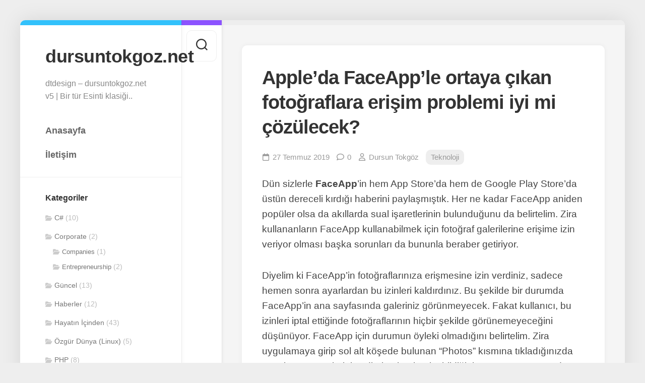

--- FILE ---
content_type: text/css
request_url: https://www.dursuntokgoz.net/wp-content/litespeed/ucss/25b686876b1140fa2fcb4c2560330d55.css?ver=6b194
body_size: 6752
content:
.entry-content{counter-reset:footnotes}:root{--wp--preset--font-size--normal:16px;--wp--preset--font-size--huge:42px}.screen-reader-text:focus{left:5px}#cookie-law-info-bar{font-size:15px;margin:0 auto;padding:12px 10px;position:absolute;text-align:center;box-sizing:border-box;width:100%;z-index:9999;display:none;left:0;font-weight:300;box-shadow:0-1px 10px 0 rgb(172 171 171/.3)}#cookie-law-info-again{font-size:10pt;margin:0;padding:5px 10px;text-align:center;z-index:9999;cursor:pointer;box-shadow:#161616 2px 2px 5px 2px}#cookie-law-info-bar span{vertical-align:middle}.cli-plugin-button,.cli-plugin-button:visited{display:inline-block;padding:9px 12px;color:#fff;position:relative;cursor:pointer;margin-left:5px;text-decoration:none}.cli-plugin-button:hover{background-color:#111;color:#fff;text-decoration:none}.cli-plugin-button,.cli-plugin-button:visited,.medium.cli-plugin-button,.medium.cli-plugin-button:visited{font-size:13px;font-weight:400;line-height:1}.cli-plugin-button{margin-top:5px}.cli-bar-popup{-moz-background-clip:padding;-webkit-background-clip:padding;background-clip:padding-box;-webkit-border-radius:30px;-moz-border-radius:30px;border-radius:30px;padding:20px}.cli-modal a{text-decoration:none}.cli-modal .cli-modal-dialog{font-family:-apple-system,BlinkMacSystemFont,"Segoe UI",Roboto,"Helvetica Neue",Arial,sans-serif,"Apple Color Emoji","Segoe UI Emoji","Segoe UI Symbol"}@media (min-width:576px){.cli-modal .cli-modal-dialog{max-width:500px;margin:1.75rem auto;min-height:calc(100% - (1.75rem*2))}}@media (min-width:992px){.cli-modal .cli-modal-dialog{max-width:900px}}.cli-modal .cli-modal-close{background-color:transparent!important;font-size:1.5rem;font-weight:700;line-height:1;color:#000;text-shadow:0 1px 0#fff}.cli-modal-backdrop,.cli-switch input[type=checkbox]{display:none}.cli-switch .cli-slider:before{background-color:#fff;bottom:2px;content:"";height:15px;left:3px;position:absolute;transition:.4s;width:15px;border-radius:50%}.cli-switch input:checked+.cli-slider{background-color:#61a229}.cli-switch input:checked+.cli-slider:before{transform:translateX(18px)}.cli-fade{transition:opacity .15s linear}@media (max-width:767px){.cli-tab-content{padding:30px 10px}}.cli-container-fluid{padding-right:15px;padding-left:15px;margin-right:auto;margin-left:auto}.cli-row{display:-ms-flexbox;display:flex;-ms-flex-wrap:wrap;flex-wrap:wrap;margin-right:-15px;margin-left:-15px}.cli-align-items-stretch{-ms-flex-align:stretch!important;align-items:stretch!important}.cli-px-0{padding-left:0;padding-right:0}.cli-btn{cursor:pointer;font-size:14px;display:inline-block;font-weight:400;text-align:center;white-space:nowrap;vertical-align:middle;-webkit-user-select:none;-moz-user-select:none;-ms-user-select:none;user-select:none;border:1px solid #fff0;padding:.5rem 1.25rem;line-height:1;border-radius:.25rem;transition:all .15s ease-in-out}.cli-btn:hover{opacity:.8}.cli-btn:focus,.cli-modal .cli-modal-close:focus{outline:0}.cli-modal,.cli-modal-backdrop{position:fixed;top:0;right:0;bottom:0;left:0;transform:scale(0)}.cli-modal-backdrop{z-index:1040;background-color:#000;-webkit-transform:scale(0);transition:opacity ease-in-out .5s}.cli-modal-backdrop.cli-fade{opacity:0}.cli-modal{z-index:99999;overflow:hidden;outline:0;display:none}.cli-modal .cli-modal-dialog,.cli-modal-content{position:relative;display:-ms-flexbox;display:flex}.cli-modal .cli-modal-dialog{width:auto;margin:.5rem;pointer-events:none;font-family:inherit;font-size:1rem;font-weight:400;line-height:1.5;color:#212529;text-align:left;-ms-flex-align:center;align-items:center;min-height:calc(100% - (.5rem*2))}@media (min-width:576px){.cli-modal .cli-modal-dialog{max-width:500px;margin:1.75rem auto;min-height:calc(100% - (1.75rem*2))}}.cli-modal-content{-ms-flex-direction:column;flex-direction:column;width:100%;pointer-events:auto;background-color:#fff;background-clip:padding-box;border-radius:.2rem;box-sizing:border-box;outline:0}.cli-switch{display:inline-block;position:relative;min-height:1px;padding-left:38px;font-size:14px}.cli-switch .cli-slider{background-color:#e3e1e8;height:20px;width:38px;bottom:0;cursor:pointer;left:0;position:absolute;right:0;top:0;transition:.4s;border-radius:34px;font-size:0}.cli-tab-content{background:#fff;width:100%;padding:5px 30px 5px 5px;box-sizing:border-box}@media (max-width:767px){.cli-tab-content{padding:30px 10px}}.cli-tab-footer .cli-btn{background-color:#00acad;padding:10px 15px;text-decoration:none}.cli-tab-footer .wt-cli-privacy-accept-btn{background-color:#61a229;color:#fff;border-radius:0}.cli-tab-footer{width:100%;text-align:right;padding:20px 0}.cli-col-12{width:100%}.cli-tab-header{display:flex;justify-content:space-between;border-radius:5px;padding:12px 15px;cursor:pointer;transition:background-color .2s ease-out .3s,color .2s ease-out 0s;background-color:#f2f2f2}.cli-tab-header a:before{left:0;top:calc(50% - 1px)}.cli-tab-header a:after{width:2px;height:10px;left:4px;top:calc(50% - 5px);-webkit-transform:none;transform:none}.cli-tab-header a:before{width:7px;height:7px;border-right:1px solid #4a6e78;border-bottom:1px solid #4a6e78;content:" ";transform:rotate(-45deg);-webkit-transition:all .2s ease-in-out;-moz-transition:all .2s ease-in-out;transition:all .2s ease-in-out;margin-right:10px}.cli-tab-header a.cli-nav-link{position:relative;display:flex;align-items:center;font-size:14px;color:#000;text-transform:capitalize}.cli-modal .cli-modal-close{position:absolute;right:0;top:0;z-index:1;-webkit-appearance:none;width:40px;height:40px;border-radius:50%;padding:10px;background:#fff0;border:0;min-width:40px}.cli-tab-container h4{font-family:inherit;font-size:16px;margin:10px 0}#cliSettingsPopup .cli-tab-section-container{padding-top:12px}.cli-privacy-content-text{font-size:14px;line-height:1.4;margin-top:0;padding:0;color:#000}.cli-tab-content{display:none}.cli-tab-section .cli-tab-content{padding:10px 20px 5px}.cli-tab-section{margin-top:5px}@media (min-width:992px){.cli-modal .cli-modal-dialog{max-width:645px}}.cli-switch .cli-slider:after{content:attr(data-cli-disable);position:absolute;right:50px;color:#000;font-size:12px;text-align:right;min-width:80px}.cli-switch input:checked+.cli-slider:after{content:attr(data-cli-enable)}.cli-privacy-overview:not(.cli-collapsed) .cli-privacy-content{max-height:60px;transition:max-height .15s ease-out;overflow:hidden}a.cli-privacy-readmore{margin-top:12px;display:inline-block;padding-bottom:0;cursor:pointer;text-decoration:underline}.cli-modal-footer,.themeform.searchform div{position:relative}a.cli-privacy-readmore:before{content:attr(data-readmore-text)}.cli-modal-close svg{fill:#000}a.cli-privacy-readmore,span.cli-necessary-caption{color:#000;font-size:12px}.cli-tab-container .cli-row{max-height:500px;overflow-y:auto}.cli-tab-section .cookielawinfo-row-cat-table td,.cli-tab-section .cookielawinfo-row-cat-table th{font-size:12px}.cli-style-v2 a,.cli_settings_button{cursor:pointer}.wt-cli-sr-only{display:none;font-size:16px}.cli-bar-btn_container,.cli-bar-container{display:-webkit-box;display:-moz-box;display:-ms-flexbox;display:-webkit-flex;display:flex;-webkit-box-align:center;-moz-box-align:center;-ms-flex-align:center;-webkit-align-items:center;align-items:center}.cli-bar-container{float:none;margin:0 auto;justify-content:space-between}.cli-bar-btn_container{margin-left:20px;flex-wrap:nowrap}.cli-bar-btn_container a{white-space:nowrap}.cli-style-v2{font-size:11pt;line-height:18px;font-weight:400}.cli-style-v2 .cli-bar-message{width:70%;text-align:left}.cli-style-v2 .cli-bar-btn_container .cli_action_button,.cli-style-v2 .cli-bar-btn_container .cli_settings_button{margin-left:5px}.cli-style-v2 .cli-bar-btn_container .cli-plugin-button{margin-top:5px;margin-bottom:5px}.wt-cli-necessary-checkbox{display:none!important}@media (max-width:985px){.cli-style-v2 .cli-bar-message{width:100%}.cli-style-v2.cli-bar-container{justify-content:left;flex-wrap:wrap}.cli-style-v2 .cli-bar-btn_container{margin-left:0;margin-top:10px}}.wt-cli-privacy-overview-actions{padding-bottom:0}@media only screen and (max-width:479px) and (min-width:320px){.cli-style-v2 .cli-bar-btn_container{flex-wrap:wrap}}.wt-cli-cookie-description{font-size:14px;line-height:1.4;margin-top:0;padding:0;color:#000}a,article,body,div,footer,form,h1,h3,h4,header,html,i,img,label,li,nav,p,small,span,strong,table,tbody,td,th,thead,tr,ul{margin:0;padding:0;border:0;font:inherit;vertical-align:baseline}article,footer,header,nav{display:block}ul{list-style:none;box-sizing:content-box}table{border-collapse:collapse;border-spacing:0}body{background:#f5f5f5;font-size:15px;line-height:1.5em;color:#444;font-weight:300;font-family:"Titillium",Arial,sans-serif;background:#eee}::selection{background:#333;color:#fff}::-moz-selection{background:#333;color:#fff}a{text-decoration:none}.themeform label .required,a,a:hover{color:#333}img{max-width:100%;height:auto}a,a:after,a:before{transition-property:background color;transition-duration:.2s;transition-timing-function:ease}a img{transition:opacity .2s ease}strong{font-weight:600}.clear{display:block;overflow:hidden;visibility:hidden;width:0;height:0}.group:after,.group:before{content:"";display:table}.clear,.group:after{clear:both}.group{zoom:1}.fab,.far,.fas{width:1em;text-align:center}@font-face{font-display:swap;font-family:"Titillium";src:url(/wp-content/themes/indite/fonts/titillium-light-webfont.eot);src:url(/wp-content/themes/indite/fonts/titillium-light-webfont.svg#titillium-light-webfont)format("svg"),url(/wp-content/themes/indite/fonts/titillium-light-webfont.eot?#iefix)format("embedded-opentype"),url(/wp-content/themes/indite/fonts/titillium-light-webfont.woff)format("woff"),url(/wp-content/themes/indite/fonts/titillium-light-webfont.ttf)format("truetype");font-weight:300;font-style:normal}@font-face{font-display:swap;font-family:"Titillium";src:url(/wp-content/themes/indite/fonts/titillium-lightitalic-webfont.eot);src:url(/wp-content/themes/indite/fonts/titillium-lightitalic-webfont.svg#titillium-lightitalic-webfont)format("svg"),url(/wp-content/themes/indite/fonts/titillium-lightitalic-webfont.eot?#iefix)format("embedded-opentype"),url(/wp-content/themes/indite/fonts/titillium-lightitalic-webfont.woff)format("woff"),url(/wp-content/themes/indite/fonts/titillium-lightitalic-webfont.ttf)format("truetype");font-weight:300;font-style:italic}@font-face{font-display:swap;font-family:"Titillium";src:url(/wp-content/themes/indite/fonts/titillium-regular-webfont.eot);src:url(/wp-content/themes/indite/fonts/titillium-regular-webfont.svg#titillium-regular-webfont)format("svg"),url(/wp-content/themes/indite/fonts/titillium-regular-webfont.eot?#iefix)format("embedded-opentype"),url(/wp-content/themes/indite/fonts/titillium-regular-webfont.woff)format("woff"),url(/wp-content/themes/indite/fonts/titillium-regular-webfont.ttf)format("truetype");font-weight:400;font-style:normal}@font-face{font-display:swap;font-family:"Titillium";src:url(/wp-content/themes/indite/fonts/titillium-regularitalic-webfont.eot);src:url(/wp-content/themes/indite/fonts/titillium-regularitalic-webfont.svg#titillium-regular-webfont)format("svg"),url(/wp-content/themes/indite/fonts/titillium-regularitalic-webfont.eot?#iefix)format("embedded-opentype"),url(/wp-content/themes/indite/fonts/titillium-regularitalic-webfont.woff)format("woff"),url(/wp-content/themes/indite/fonts/titillium-regularitalic-webfont.ttf)format("truetype");font-weight:400;font-style:italic}@font-face{font-display:swap;font-family:"Titillium";src:url(/wp-content/themes/indite/fonts/titillium-semibold-webfont.eot);src:url(/wp-content/themes/indite/fonts/titillium-semibold-webfont.svg#titillium-semibold-webfont)format("svg"),url(/wp-content/themes/indite/fonts/titillium-semibold-webfont.eot?#iefix)format("embedded-opentype"),url(/wp-content/themes/indite/fonts/titillium-semibold-webfont.woff)format("woff"),url(/wp-content/themes/indite/fonts/titillium-semibold-webfont.ttf)format("truetype");font-weight:600;font-style:normal}button,input,label,textarea{font-family:inherit}.themeform input,.themeform label,.themeform textarea{font-size:14px}.themeform input::-moz-focus-inner{border:0;padding:0}.themeform input[type=text]{-webkit-border-radius:0;border-radius:0}.themeform input[type=submit],.themeform input[type=text],.themeform textarea{margin:0;-moz-box-sizing:border-box;-webkit-box-sizing:border-box;box-sizing:border-box}.themeform textarea{-webkit-border-radius:0;border-radius:0}.themeform input,.themeform textarea{-moz-appearance:none;-webkit-appearance:none;-moz-transition:all .2s ease;-webkit-transition:all .2s ease;transition:all .2s ease}.themeform label{font-weight:600;color:#333}.themeform input[type=text],.themeform textarea{background:#fff;border:2px solid #e5e5e5;color:#777;display:block;max-width:100%;outline:0;padding:7px 8px}.themeform input[type=text]:focus,.themeform textarea:focus{border-color:#ddd;color:#333;-webkit-box-shadow:0 0 3px rgb(0 0 0/.1);box-shadow:0 0 3px rgb(0 0 0/.1)}.themeform input[type=submit]{background:#333;color:#fff;padding:8px 14px;font-weight:600;display:inline-block;border:0;cursor:pointer;-webkit-border-radius:3px;border-radius:3px}.themeform input[type=submit]:hover{background:#333}.themeform.searchform div input{background:#fff;padding-left:26px;line-height:20px}.themeform.searchform div:after{color:#ccc;line-height:24px;font-size:14px;content:"";position:absolute;left:10px;top:6px;font-family:"Font Awesome 6 Free";font-weight:900}.entry{font-size:19px;line-height:1.6em}.entry p{margin-bottom:32px}.heading{margin-bottom:1em}#reply-title,.heading{font-size:18px;font-weight:600}.heading i{font-size:22px;margin-right:6px}h1,h3,h4{color:#333;font-weight:300;-ms-word-wrap:break-word;word-wrap:break-word}.entry>:not(.alignfull){max-width:640px;margin-left:auto;margin-right:auto;box-sizing:border-box}#wrapper{height:100%;background:#f5f5f5;box-shadow:0 0 40px rgb(0 0 0/.1);border-radius:10px;overflow:hidden;margin:40px auto;max-width:1200px}.main-inner{position:relative;min-height:600px}.content{margin:0 auto;position:relative;width:100%;padding:20px;box-sizing:border-box}.pad{padding:30px 50px}.col-2cr #header{order:1}.col-2cr .s2{order:2}.col-2cr .main{order:3}.sidebar{position:relative;z-index:2}.s1{background:#fff;z-index:2;margin:0-50px}.grid{margin-right:3.2%;float:left;display:inline;position:relative}.one-full{margin-right:0;width:100%}#wrapper-inner{display:flex}#header{border-top:10px solid #32c1fb;float:left;min-width:320px;max-width:320px;padding:20px 50px;position:relative;z-index:101;box-sizing:border-box;box-shadow:0 0 10px rgb(0 0 0/.05),1px 0 rgb(0 0 0/.05)}.main{order:3;width:100%;min-height:100vh;border-top:10px solid #eee}#header,.s2{order:2;background:#fff}.s2{border-top:10px solid #8c53ff;min-width:80px;max-width:80px;z-index:99;box-shadow:0 0 10px rgb(0 0 0/.05),1px 0 rgb(0 0 0/.05),-1px 0 rgb(0 0 0/.05)}.site-title{font-size:36px;font-weight:600;letter-spacing:-.5px;line-height:1.2em;padding:20px 0;position:relative;z-index:2}.site-title a{display:block;color:#333;max-width:100%}.site-description{font-size:16px;line-height:1.6em;font-weight:300;color:#888;position:relative;z-index:2;padding-bottom:20px}.toggle-search{background:#fff;outline:0;border:1px solid #eee;width:60px;color:#333;text-align:center;font-size:20px;line-height:24px;cursor:pointer;border-radius:10px;padding:16px 0;margin:10px;display:block}#footer-bottom #back-to-top:hover,#footer-bottom a:hover,.toggle-search:hover{color:#333}.search-expand{display:none;background:#f1f1f1;padding:13px 12px 13px 0;position:absolute;top:10px;left:70px;width:310px;border-radius:0 10px 10px 0;z-index:10}.search-expand .themeform input{background:#fff;width:100%;border:1px solid #ddd}.search-expand .themeform input:focus{border-color:#ccc}.toggle-search .svg-icon{fill:#333;margin:0 auto}.nav-menu>.menu-toggle,.toggle-search #svg-close{display:none}.toggle-search:focus #svg-close{fill:#333}.menu-toggle-icon{float:right;width:30px;height:20px;position:relative;transform:rotate(0deg);transition:.5s ease-in-out;cursor:pointer}.menu-toggle-icon span{display:block;position:absolute;height:2px;width:100%;background:#333;border-radius:2px;opacity:1;left:0;transform:rotate(0deg);transition:.25s ease-in-out}.menu-toggle-icon span:nth-child(1){top:0;transform-origin:left center}.menu-toggle-icon span:nth-child(2){top:8px;transform-origin:left center}.menu-toggle-icon span:nth-child(3){top:16px;transform-origin:left center}@media only screen and (max-width:719px){#nav-header{display:none}}.nav-menu .menu{display:flex;list-style:none;list-style-type:none;margin:0;padding:0}.nav-menu a{display:block;text-decoration:none;width:100%;color:#fff}.nav-menu .screen-reader-text,.sharrre-container>span{display:none}.nav-menu .menu-item-wrapper{display:flex}.nav-menu{line-height:20px}.nav-menu button{color:inherit;cursor:pointer;font-family:inherit;position:relative;text-align:inherit;user-select:none;background:0 0;border:0;box-shadow:none;border-radius:0;font-size:inherit;font-weight:400;letter-spacing:inherit;padding:0;text-transform:none}.nav-menu:not(.mobile) .menu{flex-wrap:wrap;justify-content:flex-start;position:relative}.nav-menu:not(.mobile) a,.nav-menu:not(.mobile) span{transition:all .3s ease}.nav-menu:not(.mobile){font-size:18px;font-weight:600;padding:0 0 20px}.nav-menu:not(.mobile) a{color:#666}.nav-menu:not(.mobile) a:hover{color:#333}.nav-menu:not(.mobile) button{background:#fff0;color:#666;padding:0 4px;margin-left:2px;border-radius:4px}.nav-menu:not(.mobile) .menu>li{margin:20px 20px 0 0;padding:0;position:relative}.nav-menu:not(.mobile) .menu a{padding:0}@media only screen and (min-width:961px){.nav-menu:not(.mobile){padding-top:12px}.nav-menu:not(.mobile) button{background:rgb(0 0 0/.06);margin:6px 0 10px 6px}.nav-menu:not(.mobile) .menu>li{width:100%;margin:0}.nav-menu:not(.mobile) .menu>li:hover>span{background:#f2f2f2}.nav-menu:not(.mobile) .menu>li>span{margin:0-50px;padding:4px 50px}.nav-menu:not(.mobile) .menu>li>span>a{padding:10px 0}}#footer{color:#777;position:relative;padding-bottom:30px;border-top:1px solid #e5e5e5}#footer .pad{padding-bottom:20px}#footer-bottom{position:relative;z-index:99;text-align:center}#footer-bottom .pad{padding-top:20px}#footer-bottom a{color:#444}#footer-bottom #copyright,#footer-bottom #credit{color:#666;font-weight:300;line-height:1.6em}#footer-bottom #back-to-top{border:1px solid #e5e5e5;border-top:0;color:#333;padding:10px 0;overflow:hidden;text-align:center;width:60px;height:30px;display:block;margin:0 auto;border-radius:0 0 10px 10px}#footer-bottom #back-to-top i{font-size:38px;position:relative;top:-7px}.content>article{padding:20px}.post-wrapper{background:#fff;box-shadow:0 0 10px rgb(0 0 0/.05);margin:0 auto;max-width:940px;border-radius:10px;width:100%;overflow:hidden}.entry-header{max-width:640px;padding-right:40px;padding-left:40px}.entry-media{margin-right:auto;margin-left:auto}.entry-content,.entry-footer{padding-right:40px;padding-left:40px}.entry-footer{max-width:640px;margin-right:auto;margin-left:auto}.entry-content{padding-bottom:40px}.entry-header{margin:40px auto 20px;position:relative}.entry-header .entry-title{font-weight:600;font-size:38px;line-height:1.3em;letter-spacing:-1px;margin-bottom:20px}.entry-header .entry-meta{font-weight:300;font-size:15px;color:#999}.entry-header .entry-meta a,.widget>ul li a:hover:before{color:#999}.entry-header .entry-meta i{margin-right:6px}.entry-header .entry-meta span{margin-right:10px}.entry-header .entry-meta .entry-category a{display:inline-block;background:#eee;padding:4px 10px;margin-bottom:3px;border-radius:10px}.entry-header .entry-meta .entry-category a:hover{background:#e5e5e5;color:#777}.entry-media{max-width:1920px;margin-bottom:40px;padding-left:0;padding-right:0}.entry-content,.post-nav li a{position:relative}.entry-footer{margin-top:40px;margin-bottom:40px}.sharrre-container{border:1px solid #eee;border-radius:10px;margin-bottom:40px;overflow:hidden}.sharrre{width:25%;float:left}.sharrre .box{display:block;padding:16px 20px}.sharrre .count{width:60%;background:#eee;color:#fff;display:block;font-size:15px;font-weight:900;line-height:30px;position:relative;text-align:center;border-radius:6px}.sharrre .count:after{content:"";display:block;position:absolute;right:-12px;width:0;height:0;border:solid 6px #fff0;border-left-color:#eee;bottom:9px}.sharrre .share{width:20%;margin-left:20%;display:block;font-size:24px;font-weight:600;line-height:32px;padding:0;text-align:center;text-decoration:none}.sharrre .count,.sharrre .count:after,.sharrre .share{float:left;-webkit-transition:all .3s ease;transition:all .3s ease}.sharrre .box:hover{background:#fff!important}.sharrre .box:hover .count{color:#fff!important}.sharrre#twitter .box:hover{background:#eef6f9}.sharrre#twitter .box{border-bottom-color:#24a5db}.sharrre#twitter .box:hover .count:after{border-left-color:#24a5db}.sharrre#twitter .box:hover .count,.sharrre#twitter .count,.sharrre#twitter .share{color:#24a5db}.sharrre#twitter .box:hover .count{background:#24a5db}.sharrre#facebook .box:hover{background:#f0f2f7}.sharrre#facebook .box{border-bottom-color:#3b5998}.sharrre#facebook .box:hover .count:after{border-left-color:#3b5998}.sharrre#facebook .box:hover .count,.sharrre#facebook .count,.sharrre#facebook .share{color:#3b5998}.sharrre#facebook .box:hover .count{background:#3b5998}.sharrre#pinterest .box:hover{background:#fbf1f0}.sharrre#pinterest .box{border-bottom-color:#ca2128}.sharrre#pinterest .box:hover .count:after{border-left-color:#ca2128}.sharrre#pinterest .box:hover .count,.sharrre#pinterest .count,.sharrre#pinterest .share{color:#ca2128}.sharrre#pinterest .box:hover .count{background:#ca2128}.sharrre#linkedin .box:hover{background:#f2f8fb}.sharrre#linkedin .box{border-bottom-color:#0077b5}.sharrre#linkedin .box:hover .count:after{border-left-color:#0077b5}.sharrre#linkedin .box:hover .count,.sharrre#linkedin .count,.sharrre#linkedin .share{color:#0077b5}.sharrre#linkedin .box:hover .count{background:#0077b5}.post-tags{margin:0 0 60px}.post-tags a,.post-tags span{font-size:14px;color:#999;display:inline-block;margin:0 7px 0 0}.post-tags a{background:#eee;white-space:nowrap;padding:1px 7px;margin:0 5px 6px 0;-webkit-border-radius:3px;border-radius:3px}.post-tags a:hover{background-color:#e5e5e5;color:#777}.related-posts{margin-bottom:40px}.post-nav li,.related-posts li{width:33.33%;float:left;display:inline}.related-post{border-right:1px solid #fff0}.related-inner{padding:0 20px 0 0}.related-title{margin-bottom:10px;font-size:17px;font-weight:300;line-height:1.4em;letter-spacing:0;display:block}.related-title a{color:#333;box-shadow:0 1px 0#999}.related-title a:hover{color:#000;box-shadow:0 1px 0#000}.related-thumbnail{width:100%;-webkit-transition:all 1s ease;-moz-transition:all 1s ease;transition:all 1s ease;position:relative;margin-bottom:20px}.related-thumbnail img{display:block;width:100%;height:auto}.post-nav{background:#f5f5f5;border-radius:10px;margin-bottom:40px}.post-nav li{width:50%}.post-nav li a{display:block;padding-top:10px;padding-bottom:10px}.post-nav li i{color:#ccc;font-size:18px;position:absolute;top:50%;margin-top:-10px}.post-nav li a strong{display:block;font-size:12px;color:#aaa;letter-spacing:.5px;font-weight:400;text-transform:uppercase}.post-nav li a span{font-size:15px;font-weight:600;color:#333;display:block;text-overflow:ellipsis;overflow:hidden;white-space:nowrap}.post-nav li a:hover i,.post-nav li a:hover span{color:#000}.post-nav li.previous{float:left}.post-nav li.next{float:right}.post-nav li.previous a{padding-left:40px;padding-right:20px}.post-nav li.next a{border-left:1px solid #eee;padding-left:20px;padding-right:40px}.post-nav li.previous i{left:10px}.post-nav li.next i{right:10px}.post-nav li a i,.post-nav li a span{transition-property:background color;transition-duration:.2s;transition-timing-function:ease-out}.widget{font-size:14px}#cancel-comment-reply-link:hover,.widget,.widget a{color:#777}.widget a:hover{color:#333}.widget>h3{font-size:16px;font-weight:600;margin:0-50px 10px;padding:0 50px}.sidebar .widget{padding:30px 50px;border-top:1px solid #eee}.widget>ul li a:before,.widget>ul li:before{font-family:"Font Awesome 6 Free";font-weight:900;font-size:12px;margin-right:6px;color:#ccc;display:inline-block!important;width:1em;text-align:center}.widget_categories>ul>li a:before{content:""}.widget_categories ul li{padding:7px 0;color:#bbb}.widget_categories li li{padding-bottom:0}.widget_categories li li,.widget_categories li li li{padding-left:15px;border-bottom:0}.widget_categories li li a{font-size:13px}#comments{margin-top:20px}.comment-notes{display:none}#respond{position:relative}#reply-title{margin-bottom:20px}#cancel-comment-reply-link{color:#999;display:block;position:absolute;bottom:26px;right:20px;font-size:12px}#commentform{background:#f5f5f5;padding:10px 20px 20px;margin-bottom:15px;border-radius:10px}#commentform p.comment-form-author{width:48%;float:left}#commentform p.comment-form-email{width:48%;float:right}#commentform p.comment-form-comment,#commentform p.comment-form-url{clear:both}#commentform label{padding:6px 0;font-weight:600;display:block}#commentform input[type=text],#commentform textarea{max-width:100%;width:100%}#commentform textarea{height:100px}#commentform p.form-submit{margin-top:10px}.screen-reader-text{border:0;clip:rect(1px,1px,1px,1px);clip-path:inset(50%);height:1px;margin:-1px;overflow:hidden;padding:0;position:absolute!important;width:1px;word-wrap:normal!important}.screen-reader-text:focus{background-color:#fff;border-radius:3px;box-shadow:0 0 2px 2px rgb(0 0 0/.1);clip:auto!important;clip-path:none;color:#333;display:block;font-size:14px;font-size:.875rem;font-weight:700;height:auto;right:5px;line-height:normal;padding:15px 23px 14px;text-decoration:none;top:5px;width:auto;z-index:100000}#wrapper{min-width:320px}@media only screen and (max-width:1024px){#wrapper{margin:0;border-radius:0}}@media only screen and (max-width:960px){#wrapper-inner{display:block;padding-right:80px}#header #move-sidebar-header,#header .s1{display:none}#header{float:left;min-width:100%;max-width:100%;padding-bottom:0}.s2{z-index:103;min-width:80px;max-width:80px;position:fixed;top:0;right:0;bottom:0}.search-expand{left:auto;right:70px;border-radius:10px 0 0 10px;padding-left:12px;padding-right:0}.main{float:left}.s1{margin:0}}@media only screen and (max-width:719px){#wrapper-inner{padding-right:0}.toggle-search{display:none}.s2{z-index:9!important;min-width:100%;max-width:100%}#wrapper{padding-left:0}.main-inner{display:block}.sidebar .widget{margin-top:0;border-width:1px 0 0;padding-left:20px;padding-right:20px}.grid{width:100%;margin:0 0 10px}.post-nav li a strong,.sharrre .count:after,.site-description{display:none}.pad{padding:20px 20px 10px}.entry{font-size:15px}#header{padding:0}.site-title{padding:10px 0;margin:0;width:100%;float:none;line-height:50px;border-bottom:1px solid #eee}#footer-bottom,.s2,.site-title a{text-align:center}.s2{box-shadow:none;position:relative;width:100%;top:0!important}#footer-bottom .pad{padding-top:50px;padding-bottom:40px}.content>article{padding-left:0;padding-right:0}.entry-header{margin-bottom:20px}.entry-header .entry-title{font-size:28px;margin-bottom:10px}.entry-header .entry-meta{font-size:15px}.entry-media{margin-bottom:30px}.sharrre .box{padding:16px 0 6px}.sharrre .count{width:70%;margin:0 15%}.sharrre .share{width:100%;margin-left:0;margin-top:0}.post-nav li{width:100%;-webkit-box-shadow:none!important;box-shadow:none!important}.post-nav li a{min-height:0}.post-nav li.previous{border-top:1px solid #eee}.related-posts li{width:50%}.related-posts li:nth-child(2) article{border-right-color:#fff0}.related-posts li:nth-child(3){display:none}}@media only screen and (max-width:479px){.content,.sidebar.s1{width:100%;float:none;margin-right:0!important;margin-left:0!important}.sidebar.s1{display:block;float:left;margin-top:20px}.main,.main-inner{padding:0!important}.sidebar .widget{margin-top:0;border-radius:0!important;border-top:1px solid #e5e5e5}.site-title{font-size:32px}.content{padding:0}.post-wrapper{border-radius:0}.content>article{padding:30px 0}.entry-content,.entry-footer,.entry-header{padding-right:20px;padding-left:20px}}.fab,.far,.fas{-moz-osx-font-smoothing:grayscale;-webkit-font-smoothing:antialiased;display:var(--fa-display,inline-block);font-style:normal;font-variant:normal;line-height:1;text-rendering:auto}.far,.fas{font-family:"Font Awesome 6 Free"}.fab{font-family:"Font Awesome 6 Brands"}.fa-hand-point-right:before{content:""}.fa-user:before{content:""}.fa-comment:before{content:""}.fa-plus:before{content:"+"}.fa-angle-up:before{content:""}.fa-chevron-left:before{content:""}.fa-chevron-right:before{content:""}.fa-calendar:before{content:""}:host,:root{--fa-style-family-brands:"Font Awesome 6 Brands";--fa-font-brands:normal 400 1em/1 "Font Awesome 6 Brands"}@font-face{font-display:swap;font-family:"Font Awesome 6 Brands";font-style:normal;font-weight:400;font-display:block;src:url(/wp-content/themes/indite/fonts/fa-brands-400.woff2)format("woff2"),url(/wp-content/themes/indite/fonts/fa-brands-400.ttf)format("truetype")}.fab{font-weight:400}.fa-x-twitter:before{content:""}.fa-facebook-square:before{content:""}.fa-linkedin:before{content:""}.fa-pinterest:before{content:""}:host,:root{--fa-font-regular:normal 400 1em/1 "Font Awesome 6 Free"}@font-face{font-display:swap;font-family:"Font Awesome 6 Free";font-style:normal;font-weight:400;font-display:block;src:url(/wp-content/themes/indite/fonts/fa-regular-400.woff2)format("woff2"),url(/wp-content/themes/indite/fonts/fa-regular-400.ttf)format("truetype")}.far{font-weight:400}:host,:root{--fa-style-family-classic:"Font Awesome 6 Free";--fa-font-solid:normal 900 1em/1 "Font Awesome 6 Free"}@font-face{font-display:swap;font-family:"Font Awesome 6 Free";font-style:normal;font-weight:900;font-display:block;src:url(/wp-content/themes/indite/fonts/fa-solid-900.woff2)format("woff2"),url(/wp-content/themes/indite/fonts/fa-solid-900.ttf)format("truetype")}.fas{font-weight:900}@font-face{font-display:swap;font-family:"Font Awesome 5 Brands";font-display:block;font-weight:400;src:url(/wp-content/themes/indite/fonts/fa-brands-400.woff2)format("woff2"),url(/wp-content/themes/indite/fonts/fa-brands-400.ttf)format("truetype")}@font-face{font-display:swap;font-family:"Font Awesome 5 Free";font-display:block;font-weight:900;src:url(/wp-content/themes/indite/fonts/fa-solid-900.woff2)format("woff2"),url(/wp-content/themes/indite/fonts/fa-solid-900.ttf)format("truetype")}@font-face{font-display:swap;font-family:"Font Awesome 5 Free";font-display:block;font-weight:400;src:url(/wp-content/themes/indite/fonts/fa-regular-400.woff2)format("woff2"),url(/wp-content/themes/indite/fonts/fa-regular-400.ttf)format("truetype")}@font-face{font-display:swap;font-family:"FontAwesome";font-display:block;src:url(/wp-content/themes/indite/fonts/fa-solid-900.woff2)format("woff2"),url(/wp-content/themes/indite/fonts/fa-solid-900.ttf)format("truetype")}@font-face{font-display:swap;font-family:"FontAwesome";font-display:block;src:url(/wp-content/themes/indite/fonts/fa-brands-400.woff2)format("woff2"),url(/wp-content/themes/indite/fonts/fa-brands-400.ttf)format("truetype")}@font-face{font-display:swap;font-family:"FontAwesome";font-display:block;src:url(/wp-content/themes/indite/fonts/fa-regular-400.woff2)format("woff2"),url(/wp-content/themes/indite/fonts/fa-regular-400.ttf)format("truetype");unicode-range:u+f003,u+f006,u+f014,u+f016-f017,u+f01a-f01b,u+f01d,u+f022,u+f03e,u+f044,u+f046,u+f05c-f05d,u+f06e,u+f070,u+f087-f088,u+f08a,u+f094,u+f096-f097,u+f09d,u+f0a0,u+f0a2,u+f0a4-f0a7,u+f0c5,u+f0c7,u+f0e5-f0e6,u+f0eb,u+f0f6-f0f8,u+f10c,u+f114-f115,u+f118-f11a,u+f11c-f11d,u+f133,u+f147,u+f14e,u+f150-f152,u+f185-f186,u+f18e,u+f190-f192,u+f196,u+f1c1-f1c9,u+f1d9,u+f1db,u+f1e3,u+f1ea,u+f1f7,u+f1f9,u+f20a,u+f247-f248,u+f24a,u+f24d,u+f255-f25b,u+f25d,u+f271-f274,u+f278,u+f27b,u+f28c,u+f28e,u+f29c,u+f2b5,u+f2b7,u+f2ba,u+f2bc,u+f2be,u+f2c0-f2c1,u+f2c3,u+f2d0,u+f2d2,u+f2d4,u+f2dc}@font-face{font-display:swap;font-family:"FontAwesome";font-display:block;src:url(/wp-content/themes/indite/fonts/fa-v4compatibility.woff2)format("woff2"),url(/wp-content/themes/indite/fonts/fa-v4compatibility.ttf)format("truetype");unicode-range:u+f041,u+f047,u+f065-f066,u+f07d-f07e,u+f080,u+f08b,u+f08e,u+f090,u+f09a,u+f0ac,u+f0ae,u+f0b2,u+f0d0,u+f0d6,u+f0e4,u+f0ec,u+f10a-f10b,u+f123,u+f13e,u+f148-f149,u+f14c,u+f156,u+f15e,u+f160-f161,u+f163,u+f175-f178,u+f195,u+f1f8,u+f219,u+f27a}.cookielawinfo-column-1{width:25%}.cookielawinfo-column-3{width:15%}.cookielawinfo-column-4{width:50%}table.cookielawinfo-winter{font:85%"Lucida Grande","Lucida Sans Unicode","Trebuchet MS",sans-serif;padding:0;margin:10px 0 20px;border-collapse:collapse;color:#333;background:#f3f5f7}table.cookielawinfo-winter thead th{background:#3a4856;padding:15px 10px;color:#fff;text-align:left;font-weight:400}table.cookielawinfo-winter tbody{border-left:1px solid #eaecee;border-right:1px solid #eaecee;border-bottom:1px solid #eaecee}table.cookielawinfo-winter tbody td{padding:10px;background:url(/wp-content/plugins/cookie-law-info/legacy/images/td_back.gif)repeat-x;text-align:left}table.cookielawinfo-winter tbody tr{background:#f3f5f7}table.cookielawinfo-winter tbody tr:hover{background:#eaecee;color:#111}@media (max-width:800px){table.cookielawinfo-row-cat-table td,table.cookielawinfo-row-cat-table th{width:23%;font-size:12px;word-wrap:break-word}table.cookielawinfo-row-cat-table .cookielawinfo-column-4{width:45%}}.cookielawinfo-row-cat-table{width:99%;margin-left:5px}